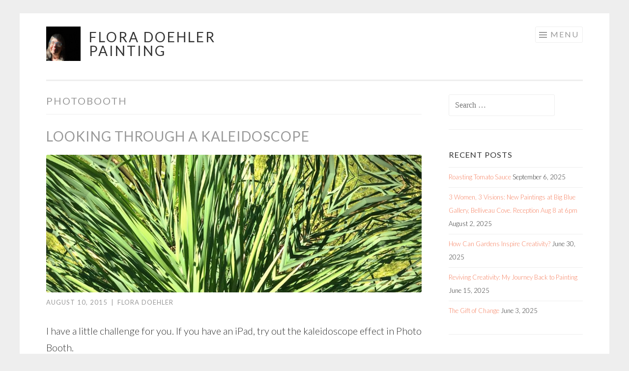

--- FILE ---
content_type: text/html; charset=UTF-8
request_url: https://floradoehler.ca/tag/photobooth/
body_size: 12487
content:
<!DOCTYPE html>
<html lang="en-US">
<head>
<meta charset="UTF-8">
<meta name="viewport" content="width=device-width, initial-scale=1">
<link rel="profile" href="http://gmpg.org/xfn/11">
<link rel="pingback" href="https://floradoehler.ca/xmlrpc.php">

<title>Photobooth &#8211; Flora Doehler Painting</title>
<meta name='robots' content='max-image-preview:large' />
<link rel='dns-prefetch' href='//stats.wp.com' />
<link rel='dns-prefetch' href='//fonts.googleapis.com' />
<link rel='dns-prefetch' href='//jetpack.wordpress.com' />
<link rel='dns-prefetch' href='//s0.wp.com' />
<link rel='dns-prefetch' href='//public-api.wordpress.com' />
<link rel='dns-prefetch' href='//0.gravatar.com' />
<link rel='dns-prefetch' href='//1.gravatar.com' />
<link rel='dns-prefetch' href='//2.gravatar.com' />
<link rel='dns-prefetch' href='//widgets.wp.com' />
<link rel='preconnect' href='//c0.wp.com' />
<link rel="alternate" type="application/rss+xml" title="Flora Doehler Painting &raquo; Feed" href="https://floradoehler.ca/feed/" />
<link rel="alternate" type="application/rss+xml" title="Flora Doehler Painting &raquo; Comments Feed" href="https://floradoehler.ca/comments/feed/" />
<link rel="alternate" type="application/rss+xml" title="Flora Doehler Painting &raquo; Photobooth Tag Feed" href="https://floradoehler.ca/tag/photobooth/feed/" />
<style id='wp-img-auto-sizes-contain-inline-css' type='text/css'>
img:is([sizes=auto i],[sizes^="auto," i]){contain-intrinsic-size:3000px 1500px}
/*# sourceURL=wp-img-auto-sizes-contain-inline-css */
</style>
<style id='wp-emoji-styles-inline-css' type='text/css'>

	img.wp-smiley, img.emoji {
		display: inline !important;
		border: none !important;
		box-shadow: none !important;
		height: 1em !important;
		width: 1em !important;
		margin: 0 0.07em !important;
		vertical-align: -0.1em !important;
		background: none !important;
		padding: 0 !important;
	}
/*# sourceURL=wp-emoji-styles-inline-css */
</style>
<style id='wp-block-library-inline-css' type='text/css'>
:root{--wp-block-synced-color:#7a00df;--wp-block-synced-color--rgb:122,0,223;--wp-bound-block-color:var(--wp-block-synced-color);--wp-editor-canvas-background:#ddd;--wp-admin-theme-color:#007cba;--wp-admin-theme-color--rgb:0,124,186;--wp-admin-theme-color-darker-10:#006ba1;--wp-admin-theme-color-darker-10--rgb:0,107,160.5;--wp-admin-theme-color-darker-20:#005a87;--wp-admin-theme-color-darker-20--rgb:0,90,135;--wp-admin-border-width-focus:2px}@media (min-resolution:192dpi){:root{--wp-admin-border-width-focus:1.5px}}.wp-element-button{cursor:pointer}:root .has-very-light-gray-background-color{background-color:#eee}:root .has-very-dark-gray-background-color{background-color:#313131}:root .has-very-light-gray-color{color:#eee}:root .has-very-dark-gray-color{color:#313131}:root .has-vivid-green-cyan-to-vivid-cyan-blue-gradient-background{background:linear-gradient(135deg,#00d084,#0693e3)}:root .has-purple-crush-gradient-background{background:linear-gradient(135deg,#34e2e4,#4721fb 50%,#ab1dfe)}:root .has-hazy-dawn-gradient-background{background:linear-gradient(135deg,#faaca8,#dad0ec)}:root .has-subdued-olive-gradient-background{background:linear-gradient(135deg,#fafae1,#67a671)}:root .has-atomic-cream-gradient-background{background:linear-gradient(135deg,#fdd79a,#004a59)}:root .has-nightshade-gradient-background{background:linear-gradient(135deg,#330968,#31cdcf)}:root .has-midnight-gradient-background{background:linear-gradient(135deg,#020381,#2874fc)}:root{--wp--preset--font-size--normal:16px;--wp--preset--font-size--huge:42px}.has-regular-font-size{font-size:1em}.has-larger-font-size{font-size:2.625em}.has-normal-font-size{font-size:var(--wp--preset--font-size--normal)}.has-huge-font-size{font-size:var(--wp--preset--font-size--huge)}.has-text-align-center{text-align:center}.has-text-align-left{text-align:left}.has-text-align-right{text-align:right}.has-fit-text{white-space:nowrap!important}#end-resizable-editor-section{display:none}.aligncenter{clear:both}.items-justified-left{justify-content:flex-start}.items-justified-center{justify-content:center}.items-justified-right{justify-content:flex-end}.items-justified-space-between{justify-content:space-between}.screen-reader-text{border:0;clip-path:inset(50%);height:1px;margin:-1px;overflow:hidden;padding:0;position:absolute;width:1px;word-wrap:normal!important}.screen-reader-text:focus{background-color:#ddd;clip-path:none;color:#444;display:block;font-size:1em;height:auto;left:5px;line-height:normal;padding:15px 23px 14px;text-decoration:none;top:5px;width:auto;z-index:100000}html :where(.has-border-color){border-style:solid}html :where([style*=border-top-color]){border-top-style:solid}html :where([style*=border-right-color]){border-right-style:solid}html :where([style*=border-bottom-color]){border-bottom-style:solid}html :where([style*=border-left-color]){border-left-style:solid}html :where([style*=border-width]){border-style:solid}html :where([style*=border-top-width]){border-top-style:solid}html :where([style*=border-right-width]){border-right-style:solid}html :where([style*=border-bottom-width]){border-bottom-style:solid}html :where([style*=border-left-width]){border-left-style:solid}html :where(img[class*=wp-image-]){height:auto;max-width:100%}:where(figure){margin:0 0 1em}html :where(.is-position-sticky){--wp-admin--admin-bar--position-offset:var(--wp-admin--admin-bar--height,0px)}@media screen and (max-width:600px){html :where(.is-position-sticky){--wp-admin--admin-bar--position-offset:0px}}

/*# sourceURL=wp-block-library-inline-css */
</style><style id='wp-block-paragraph-inline-css' type='text/css'>
.is-small-text{font-size:.875em}.is-regular-text{font-size:1em}.is-large-text{font-size:2.25em}.is-larger-text{font-size:3em}.has-drop-cap:not(:focus):first-letter{float:left;font-size:8.4em;font-style:normal;font-weight:100;line-height:.68;margin:.05em .1em 0 0;text-transform:uppercase}body.rtl .has-drop-cap:not(:focus):first-letter{float:none;margin-left:.1em}p.has-drop-cap.has-background{overflow:hidden}:root :where(p.has-background){padding:1.25em 2.375em}:where(p.has-text-color:not(.has-link-color)) a{color:inherit}p.has-text-align-left[style*="writing-mode:vertical-lr"],p.has-text-align-right[style*="writing-mode:vertical-rl"]{rotate:180deg}
/*# sourceURL=https://c0.wp.com/c/6.9/wp-includes/blocks/paragraph/style.min.css */
</style>
<style id='global-styles-inline-css' type='text/css'>
:root{--wp--preset--aspect-ratio--square: 1;--wp--preset--aspect-ratio--4-3: 4/3;--wp--preset--aspect-ratio--3-4: 3/4;--wp--preset--aspect-ratio--3-2: 3/2;--wp--preset--aspect-ratio--2-3: 2/3;--wp--preset--aspect-ratio--16-9: 16/9;--wp--preset--aspect-ratio--9-16: 9/16;--wp--preset--color--black: #000000;--wp--preset--color--cyan-bluish-gray: #abb8c3;--wp--preset--color--white: #fff;--wp--preset--color--pale-pink: #f78da7;--wp--preset--color--vivid-red: #cf2e2e;--wp--preset--color--luminous-vivid-orange: #ff6900;--wp--preset--color--luminous-vivid-amber: #fcb900;--wp--preset--color--light-green-cyan: #7bdcb5;--wp--preset--color--vivid-green-cyan: #00d084;--wp--preset--color--pale-cyan-blue: #8ed1fc;--wp--preset--color--vivid-cyan-blue: #0693e3;--wp--preset--color--vivid-purple: #9b51e0;--wp--preset--color--orange: #f68060;--wp--preset--color--dark-gray: #333;--wp--preset--color--medium-gray: #999;--wp--preset--color--light-gray: #eee;--wp--preset--gradient--vivid-cyan-blue-to-vivid-purple: linear-gradient(135deg,rgb(6,147,227) 0%,rgb(155,81,224) 100%);--wp--preset--gradient--light-green-cyan-to-vivid-green-cyan: linear-gradient(135deg,rgb(122,220,180) 0%,rgb(0,208,130) 100%);--wp--preset--gradient--luminous-vivid-amber-to-luminous-vivid-orange: linear-gradient(135deg,rgb(252,185,0) 0%,rgb(255,105,0) 100%);--wp--preset--gradient--luminous-vivid-orange-to-vivid-red: linear-gradient(135deg,rgb(255,105,0) 0%,rgb(207,46,46) 100%);--wp--preset--gradient--very-light-gray-to-cyan-bluish-gray: linear-gradient(135deg,rgb(238,238,238) 0%,rgb(169,184,195) 100%);--wp--preset--gradient--cool-to-warm-spectrum: linear-gradient(135deg,rgb(74,234,220) 0%,rgb(151,120,209) 20%,rgb(207,42,186) 40%,rgb(238,44,130) 60%,rgb(251,105,98) 80%,rgb(254,248,76) 100%);--wp--preset--gradient--blush-light-purple: linear-gradient(135deg,rgb(255,206,236) 0%,rgb(152,150,240) 100%);--wp--preset--gradient--blush-bordeaux: linear-gradient(135deg,rgb(254,205,165) 0%,rgb(254,45,45) 50%,rgb(107,0,62) 100%);--wp--preset--gradient--luminous-dusk: linear-gradient(135deg,rgb(255,203,112) 0%,rgb(199,81,192) 50%,rgb(65,88,208) 100%);--wp--preset--gradient--pale-ocean: linear-gradient(135deg,rgb(255,245,203) 0%,rgb(182,227,212) 50%,rgb(51,167,181) 100%);--wp--preset--gradient--electric-grass: linear-gradient(135deg,rgb(202,248,128) 0%,rgb(113,206,126) 100%);--wp--preset--gradient--midnight: linear-gradient(135deg,rgb(2,3,129) 0%,rgb(40,116,252) 100%);--wp--preset--font-size--small: 13px;--wp--preset--font-size--medium: 20px;--wp--preset--font-size--large: 36px;--wp--preset--font-size--x-large: 42px;--wp--preset--spacing--20: 0.44rem;--wp--preset--spacing--30: 0.67rem;--wp--preset--spacing--40: 1rem;--wp--preset--spacing--50: 1.5rem;--wp--preset--spacing--60: 2.25rem;--wp--preset--spacing--70: 3.38rem;--wp--preset--spacing--80: 5.06rem;--wp--preset--shadow--natural: 6px 6px 9px rgba(0, 0, 0, 0.2);--wp--preset--shadow--deep: 12px 12px 50px rgba(0, 0, 0, 0.4);--wp--preset--shadow--sharp: 6px 6px 0px rgba(0, 0, 0, 0.2);--wp--preset--shadow--outlined: 6px 6px 0px -3px rgb(255, 255, 255), 6px 6px rgb(0, 0, 0);--wp--preset--shadow--crisp: 6px 6px 0px rgb(0, 0, 0);}:where(.is-layout-flex){gap: 0.5em;}:where(.is-layout-grid){gap: 0.5em;}body .is-layout-flex{display: flex;}.is-layout-flex{flex-wrap: wrap;align-items: center;}.is-layout-flex > :is(*, div){margin: 0;}body .is-layout-grid{display: grid;}.is-layout-grid > :is(*, div){margin: 0;}:where(.wp-block-columns.is-layout-flex){gap: 2em;}:where(.wp-block-columns.is-layout-grid){gap: 2em;}:where(.wp-block-post-template.is-layout-flex){gap: 1.25em;}:where(.wp-block-post-template.is-layout-grid){gap: 1.25em;}.has-black-color{color: var(--wp--preset--color--black) !important;}.has-cyan-bluish-gray-color{color: var(--wp--preset--color--cyan-bluish-gray) !important;}.has-white-color{color: var(--wp--preset--color--white) !important;}.has-pale-pink-color{color: var(--wp--preset--color--pale-pink) !important;}.has-vivid-red-color{color: var(--wp--preset--color--vivid-red) !important;}.has-luminous-vivid-orange-color{color: var(--wp--preset--color--luminous-vivid-orange) !important;}.has-luminous-vivid-amber-color{color: var(--wp--preset--color--luminous-vivid-amber) !important;}.has-light-green-cyan-color{color: var(--wp--preset--color--light-green-cyan) !important;}.has-vivid-green-cyan-color{color: var(--wp--preset--color--vivid-green-cyan) !important;}.has-pale-cyan-blue-color{color: var(--wp--preset--color--pale-cyan-blue) !important;}.has-vivid-cyan-blue-color{color: var(--wp--preset--color--vivid-cyan-blue) !important;}.has-vivid-purple-color{color: var(--wp--preset--color--vivid-purple) !important;}.has-black-background-color{background-color: var(--wp--preset--color--black) !important;}.has-cyan-bluish-gray-background-color{background-color: var(--wp--preset--color--cyan-bluish-gray) !important;}.has-white-background-color{background-color: var(--wp--preset--color--white) !important;}.has-pale-pink-background-color{background-color: var(--wp--preset--color--pale-pink) !important;}.has-vivid-red-background-color{background-color: var(--wp--preset--color--vivid-red) !important;}.has-luminous-vivid-orange-background-color{background-color: var(--wp--preset--color--luminous-vivid-orange) !important;}.has-luminous-vivid-amber-background-color{background-color: var(--wp--preset--color--luminous-vivid-amber) !important;}.has-light-green-cyan-background-color{background-color: var(--wp--preset--color--light-green-cyan) !important;}.has-vivid-green-cyan-background-color{background-color: var(--wp--preset--color--vivid-green-cyan) !important;}.has-pale-cyan-blue-background-color{background-color: var(--wp--preset--color--pale-cyan-blue) !important;}.has-vivid-cyan-blue-background-color{background-color: var(--wp--preset--color--vivid-cyan-blue) !important;}.has-vivid-purple-background-color{background-color: var(--wp--preset--color--vivid-purple) !important;}.has-black-border-color{border-color: var(--wp--preset--color--black) !important;}.has-cyan-bluish-gray-border-color{border-color: var(--wp--preset--color--cyan-bluish-gray) !important;}.has-white-border-color{border-color: var(--wp--preset--color--white) !important;}.has-pale-pink-border-color{border-color: var(--wp--preset--color--pale-pink) !important;}.has-vivid-red-border-color{border-color: var(--wp--preset--color--vivid-red) !important;}.has-luminous-vivid-orange-border-color{border-color: var(--wp--preset--color--luminous-vivid-orange) !important;}.has-luminous-vivid-amber-border-color{border-color: var(--wp--preset--color--luminous-vivid-amber) !important;}.has-light-green-cyan-border-color{border-color: var(--wp--preset--color--light-green-cyan) !important;}.has-vivid-green-cyan-border-color{border-color: var(--wp--preset--color--vivid-green-cyan) !important;}.has-pale-cyan-blue-border-color{border-color: var(--wp--preset--color--pale-cyan-blue) !important;}.has-vivid-cyan-blue-border-color{border-color: var(--wp--preset--color--vivid-cyan-blue) !important;}.has-vivid-purple-border-color{border-color: var(--wp--preset--color--vivid-purple) !important;}.has-vivid-cyan-blue-to-vivid-purple-gradient-background{background: var(--wp--preset--gradient--vivid-cyan-blue-to-vivid-purple) !important;}.has-light-green-cyan-to-vivid-green-cyan-gradient-background{background: var(--wp--preset--gradient--light-green-cyan-to-vivid-green-cyan) !important;}.has-luminous-vivid-amber-to-luminous-vivid-orange-gradient-background{background: var(--wp--preset--gradient--luminous-vivid-amber-to-luminous-vivid-orange) !important;}.has-luminous-vivid-orange-to-vivid-red-gradient-background{background: var(--wp--preset--gradient--luminous-vivid-orange-to-vivid-red) !important;}.has-very-light-gray-to-cyan-bluish-gray-gradient-background{background: var(--wp--preset--gradient--very-light-gray-to-cyan-bluish-gray) !important;}.has-cool-to-warm-spectrum-gradient-background{background: var(--wp--preset--gradient--cool-to-warm-spectrum) !important;}.has-blush-light-purple-gradient-background{background: var(--wp--preset--gradient--blush-light-purple) !important;}.has-blush-bordeaux-gradient-background{background: var(--wp--preset--gradient--blush-bordeaux) !important;}.has-luminous-dusk-gradient-background{background: var(--wp--preset--gradient--luminous-dusk) !important;}.has-pale-ocean-gradient-background{background: var(--wp--preset--gradient--pale-ocean) !important;}.has-electric-grass-gradient-background{background: var(--wp--preset--gradient--electric-grass) !important;}.has-midnight-gradient-background{background: var(--wp--preset--gradient--midnight) !important;}.has-small-font-size{font-size: var(--wp--preset--font-size--small) !important;}.has-medium-font-size{font-size: var(--wp--preset--font-size--medium) !important;}.has-large-font-size{font-size: var(--wp--preset--font-size--large) !important;}.has-x-large-font-size{font-size: var(--wp--preset--font-size--x-large) !important;}
/*# sourceURL=global-styles-inline-css */
</style>

<style id='classic-theme-styles-inline-css' type='text/css'>
/*! This file is auto-generated */
.wp-block-button__link{color:#fff;background-color:#32373c;border-radius:9999px;box-shadow:none;text-decoration:none;padding:calc(.667em + 2px) calc(1.333em + 2px);font-size:1.125em}.wp-block-file__button{background:#32373c;color:#fff;text-decoration:none}
/*# sourceURL=/wp-includes/css/classic-themes.min.css */
</style>
<link rel='stylesheet' id='tlpportfolio-css-css' href='https://floradoehler.ca/wp-content/plugins/tlp-portfolio/assets/css/tlpportfolio.css?ver=1.0' type='text/css' media='all' />
<link rel='stylesheet' id='sketch-style-css' href='https://floradoehler.ca/wp-content/themes/sketch-wpcom/style.css?ver=6.9' type='text/css' media='all' />
<link rel='stylesheet' id='sketch-lato-css' href='https://fonts.googleapis.com/css?family=Lato%3A300%2C400%2C700%2C300italic%2C400italic%2C700italic&#038;subset=latin%2Clatin-ext' type='text/css' media='all' />
<link rel='stylesheet' id='sketch-block-style-css' href='https://floradoehler.ca/wp-content/themes/sketch-wpcom/css/blocks.css?ver=20181018' type='text/css' media='all' />
<link rel='stylesheet' id='genericons-css' href='https://c0.wp.com/p/jetpack/15.4/_inc/genericons/genericons/genericons.css' type='text/css' media='all' />
<link rel='stylesheet' id='jetpack_likes-css' href='https://c0.wp.com/p/jetpack/15.4/modules/likes/style.css' type='text/css' media='all' />
<link rel="https://api.w.org/" href="https://floradoehler.ca/wp-json/" /><link rel="alternate" title="JSON" type="application/json" href="https://floradoehler.ca/wp-json/wp/v2/tags/85" /><link rel="EditURI" type="application/rsd+xml" title="RSD" href="https://floradoehler.ca/xmlrpc.php?rsd" />
<meta name="generator" content="WordPress 6.9" />
				<style>
					.tlp-team .short-desc, .tlp-team .tlp-team-isotope .tlp-content, .tlp-team .button-group .selected, .tlp-team .layout1 .tlp-content, .tlp-team .tpl-social a, .tlp-team .tpl-social li a.fa,.tlp-portfolio button.selected,.tlp-portfolio .layoutisotope .tlp-portfolio-item .tlp-content,.tlp-portfolio button:hover {
						background: #0367bf ;
					}
					.tlp-portfolio .layoutisotope .tlp-overlay,.tlp-portfolio .layout1 .tlp-overlay,.tlp-portfolio .layout2 .tlp-overlay,.tlp-portfolio .layout3 .tlp-overlay, .tlp-portfolio .slider .tlp-overlay {
						background: rgba(3,103,191,0.8);
					}
									</style>
					<style>img#wpstats{display:none}</style>
		<style type="text/css">.recentcomments a{display:inline !important;padding:0 !important;margin:0 !important;}</style>
<!-- Jetpack Open Graph Tags -->
<meta property="og:type" content="website" />
<meta property="og:title" content="Photobooth &#8211; Flora Doehler Painting" />
<meta property="og:url" content="https://floradoehler.ca/tag/photobooth/" />
<meta property="og:site_name" content="Flora Doehler Painting" />
<meta property="og:image" content="https://floradoehler.ca/wp-content/uploads/2025/06/cropped-selfie-Flora-Mar-2025.3JPG-e1748981197687.jpg" />
<meta property="og:image:width" content="600" />
<meta property="og:image:height" content="600" />
<meta property="og:image:alt" content="" />
<meta property="og:locale" content="en_US" />

<!-- End Jetpack Open Graph Tags -->
<link rel="icon" href="https://floradoehler.ca/wp-content/uploads/2018/09/cropped-fullsizeoutput_c2e5-scaled-1-32x32.jpeg" sizes="32x32" />
<link rel="icon" href="https://floradoehler.ca/wp-content/uploads/2018/09/cropped-fullsizeoutput_c2e5-scaled-1-192x192.jpeg" sizes="192x192" />
<link rel="apple-touch-icon" href="https://floradoehler.ca/wp-content/uploads/2018/09/cropped-fullsizeoutput_c2e5-scaled-1-180x180.jpeg" />
<meta name="msapplication-TileImage" content="https://floradoehler.ca/wp-content/uploads/2018/09/cropped-fullsizeoutput_c2e5-scaled-1-270x270.jpeg" />
		<style type="text/css" id="wp-custom-css">
			/* Main blog grid container */
.blog #main {
    display: grid;
    grid-template-columns: repeat(auto-fill, minmax(300px, 1fr));
    gap: 20px;
}

/* Individual post styling */
.blog .post {
    margin: 0 !important; /* Override default margins */
    break-inside: avoid; /* Prevent content splitting */
}

/* Post thumbnail (if you want images in the grid) */
.blog .post-thumbnail {
    margin-bottom: 15px;
}
/* Hide post content except first sentence */
.blog .post .entry-content p:not(:first-of-type),
.blog .post .entry-footer {
    display: none;
}

/* Limit first paragraph to 1 line (optional) */
.blog .post .entry-content p:first-of-type {
    overflow: hidden;
    display: -webkit-box;
    -webkit-line-clamp: 1; /* Show only 1 line */
    -webkit-box-orient: vertical;
}

/* Show tags (if hidden) */
.blog .post .tags-links {
    display: block !important;
    margin-top: 10px;
    font-size: 0.8em;
}
/* Hide all images inside posts EXCEPT the featured image */
.blog .post .entry-content img,
.blog .post .wp-block-gallery,
.blog .post .gallery {
    display: none !important;
}

/* Ensure featured image is visible */
.blog .post .post-thumbnail img {
    display: block !important;
    width: 100%;
    height: auto;
}
.blog .post .entry-content > *:not(.wp-block-cover), 
.blog .post .entry-content .wp-block-embed,
.blog .post .entry-content .wp-block-gallery,
.blog .post .entry-content figure,
.blog .post .entry-content .wp-block-video,
.blog .post .entry-content .gallery-caption {
    display: none !important;
}

/* Keep ONLY these elements visible */
.blog .post .post-thumbnail,       /* Featured image */
.blog .post .entry-title,          /* Post title */
.blog .post .tags-links {          /* Tags (optional) */
    display: block !important;
}

/* Optional: Style the excerpt to show 1 line */
.blog .post .entry-summary {
    display: -webkit-box;
    -webkit-line-clamp: 1;
    -webkit-box-orient: vertical;
    overflow: hidden;
}

/* Hides ALL post content except title, featured image, and first line of text */
.list-of-all-blog-posts .post-inner > *:not(.entry-header):not(.post-thumbnail):not(.entry-summary), 
.list-of-all-blog-posts .wp-block-embed,
.list-of-all-blog-posts .wp-block-gallery,
.list-of-all-blog-posts figure,
.list-of-all-blog-posts .gallery-caption {
    display: none !important;
}

/* Ensures only the featured image shows (no extra images/videos) */
.list-of-all-blog-posts .post-thumbnail {
    display: block !important;
    margin-bottom: 15px;
}

/* Limits the excerpt to 1 line */
.list-of-all-blog-posts .entry-summary {
    display: -webkit-box;
    -webkit-line-clamp: 1;
    -webkit-box-orient: vertical;
    overflow: hidden;
}

/* Makes tags visible (if needed) */
.list-of-all-blog-posts .tags-links {
    display: block;
    font-size: 0.8em;
    margin-top: 10px;
}
		</style>
		</head>

<body class="archive tag tag-photobooth tag-85 wp-custom-logo wp-embed-responsive wp-theme-sketch-wpcom group-blog has-site-logo">
<div id="page" class="hfeed site">
	<a class="skip-link screen-reader-text" href="#content">Skip to content</a>
	<header id="masthead" class="site-header" role="banner">
		<div class="site-branding">
			<a href="https://floradoehler.ca/" class="site-logo-link" rel="home" itemprop="url"><img width="300" height="300" src="https://floradoehler.ca/wp-content/uploads/2025/06/cropped-selfie-Flora-Mar-2025.3JPG-e1748981197687-300x300.jpg" class="site-logo attachment-sketch-site-logo" alt="" data-size="sketch-site-logo" itemprop="logo" decoding="async" fetchpriority="high" srcset="https://floradoehler.ca/wp-content/uploads/2025/06/cropped-selfie-Flora-Mar-2025.3JPG-e1748981197687-300x300.jpg 300w, https://floradoehler.ca/wp-content/uploads/2025/06/cropped-selfie-Flora-Mar-2025.3JPG-e1748981197687-150x150.jpg 150w, https://floradoehler.ca/wp-content/uploads/2025/06/cropped-selfie-Flora-Mar-2025.3JPG-e1748981197687-50x50.jpg 50w, https://floradoehler.ca/wp-content/uploads/2025/06/cropped-selfie-Flora-Mar-2025.3JPG-e1748981197687.jpg 600w" sizes="(max-width: 300px) 100vw, 300px" data-attachment-id="7818" data-permalink="https://floradoehler.ca/2025/06/03/the-gift-of-change/selfie-flora-mar-2025-3jpg/selfie-flora-mar-2025-3jpg-2/" data-orig-file="https://floradoehler.ca/wp-content/uploads/2025/06/cropped-selfie-Flora-Mar-2025.3JPG-e1748981197687.jpg" data-orig-size="600,600" data-comments-opened="1" data-image-meta="{&quot;aperture&quot;:&quot;0&quot;,&quot;credit&quot;:&quot;&quot;,&quot;camera&quot;:&quot;&quot;,&quot;caption&quot;:&quot;&quot;,&quot;created_timestamp&quot;:&quot;0&quot;,&quot;copyright&quot;:&quot;&quot;,&quot;focal_length&quot;:&quot;0&quot;,&quot;iso&quot;:&quot;0&quot;,&quot;shutter_speed&quot;:&quot;0&quot;,&quot;title&quot;:&quot;&quot;,&quot;orientation&quot;:&quot;1&quot;}" data-image-title="selfie Flora Mar 2025.3JPG" data-image-description="&lt;p&gt;https://floradoehler.ca/wp-content/uploads/2025/06/cropped-selfie-Flora-Mar-2025.3JPG-e1748981197687.jpg&lt;/p&gt;
" data-image-caption="" data-medium-file="https://floradoehler.ca/wp-content/uploads/2025/06/cropped-selfie-Flora-Mar-2025.3JPG-e1748981197687-300x300.jpg" data-large-file="https://floradoehler.ca/wp-content/uploads/2025/06/cropped-selfie-Flora-Mar-2025.3JPG-e1748981197687.jpg" /></a>			<h1 class="site-title"><a href="https://floradoehler.ca/" rel="home">Flora Doehler Painting</a></h1>
			<h2 class="site-description">Paintings from Artist Flora Doehler</h2>
		</div>

		<nav id="site-navigation" class="main-navigation" role="navigation">
			<button class="menu-toggle">Menu</button>
			<div class="menu-main-nav-container"><ul id="menu-main-nav" class="menu"><li id="menu-item-6579" class="menu-item menu-item-type-post_type menu-item-object-page menu-item-home menu-item-has-children menu-item-6579"><a href="https://floradoehler.ca/">Paintings</a>
<ul class="sub-menu">
	<li id="menu-item-6593" class="menu-item menu-item-type-post_type menu-item-object-page menu-item-6593"><a href="https://floradoehler.ca/sold-paintings/">Sold Paintings</a></li>
</ul>
</li>
<li id="menu-item-6578" class="menu-item menu-item-type-post_type menu-item-object-page menu-item-6578"><a href="https://floradoehler.ca/where-to-view-and-purchase-paintings/">Galleries</a></li>
<li id="menu-item-6596" class="menu-item menu-item-type-post_type menu-item-object-page menu-item-6596"><a href="https://floradoehler.ca/videos-about-painting-and-monoprinting/">Videos</a></li>
<li id="menu-item-6950" class="menu-item menu-item-type-post_type menu-item-object-page current_page_parent menu-item-6950"><a href="https://floradoehler.ca/list-of-all-blog-posts/">Journal</a></li>
<li id="menu-item-6585" class="menu-item menu-item-type-post_type menu-item-object-page menu-item-has-children menu-item-6585"><a href="https://floradoehler.ca/about-flora-doehler/">About Flora Doehler</a>
<ul class="sub-menu">
	<li id="menu-item-6577" class="menu-item menu-item-type-post_type menu-item-object-page menu-item-6577"><a href="https://floradoehler.ca/sample-page-2/">Artist Statement</a></li>
</ul>
</li>
<li id="menu-item-6580" class="menu-item menu-item-type-post_type menu-item-object-page menu-item-6580"><a href="https://floradoehler.ca/contact-information/">Contact Me</a></li>
</ul></div>		</nav><!-- #site-navigation -->
	</header><!-- #masthead -->

	<div id="content" class="site-content">
		
	<section id="primary" class="content-area">
		<main id="main" class="site-main" role="main">

		
			<header class="page-header">
				<h1 class="page-title">
					Photobooth				</h1>
							</header><!-- .page-header -->

			
				
					
<article id="post-3705" class="post-3705 post type-post status-publish format-standard has-post-thumbnail hentry category-artist category-painting tag-photobooth">
	<header class="entry-header">
			<h1 class="entry-title"><a href="https://floradoehler.ca/2015/08/10/looking-through-a-kaleidoscope/" rel="bookmark">Looking Through a Kaleidoscope</a></h1>		</header><!-- .entry-header -->
			<div class="entry-thumbnail">
			<img width="1092" height="400" src="https://floradoehler.ca/wp-content/uploads/2015/08/img_0149-scaled-1-1092x400.jpg" class="attachment-sketch-featured size-sketch-featured wp-post-image" alt="" decoding="async" data-attachment-id="3696" data-permalink="https://floradoehler.ca/img_0149/" data-orig-file="https://floradoehler.ca/wp-content/uploads/2015/08/img_0149-scaled-1.jpg" data-orig-size="1912,2560" data-comments-opened="1" data-image-meta="{&quot;aperture&quot;:&quot;0&quot;,&quot;credit&quot;:&quot;&quot;,&quot;camera&quot;:&quot;&quot;,&quot;caption&quot;:&quot;&quot;,&quot;created_timestamp&quot;:&quot;0&quot;,&quot;copyright&quot;:&quot;&quot;,&quot;focal_length&quot;:&quot;0&quot;,&quot;iso&quot;:&quot;0&quot;,&quot;shutter_speed&quot;:&quot;0&quot;,&quot;title&quot;:&quot;&quot;,&quot;orientation&quot;:&quot;0&quot;}" data-image-title="IMG_0149" data-image-description="" data-image-caption="" data-medium-file="https://floradoehler.ca/wp-content/uploads/2015/08/img_0149-scaled-1-224x300.jpg" data-large-file="https://floradoehler.ca/wp-content/uploads/2015/08/img_0149-scaled-1-765x1024.jpg" />		</div>
				<div class="entry-meta">
						<span class="posted-on"><a href="https://floradoehler.ca/2015/08/10/looking-through-a-kaleidoscope/" rel="bookmark"><time class="entry-date published" datetime="2015-08-10T18:41:16-03:00">August 10, 2015</time></a></span><span class="byline"><span class="sep"> | </span><span class="author vcard"><a class="url fn n" href="https://floradoehler.ca/author/floramary/">Flora Doehler</a></span></span>					</div><!-- .entry-meta -->
				<div class="entry-content">
		<p>I have a little challenge for you. If you have an iPad, try out the kaleidoscope effect in Photo Booth.</p>
<p>Last week I borrowed a friend&#8217;s and got some enormous pleasure pointing it at plants and flowers.</p>
<p> <a href="https://floradoehler.ca/2015/08/10/looking-through-a-kaleidoscope/#more-3705" class="more-link">Continue reading <span class="meta-nav">&rarr;</span></a></p>
			</div><!-- .entry-content -->
	</article><!-- #post-## -->

				
				
		
		</main><!-- #main -->
	</section><!-- #primary -->


	<div id="secondary" class="widget-area" role="complementary">
		<aside id="search-2" class="widget widget_search"><form role="search" method="get" class="search-form" action="https://floradoehler.ca/">
				<label>
					<span class="screen-reader-text">Search for:</span>
					<input type="search" class="search-field" placeholder="Search &hellip;" value="" name="s" />
				</label>
				<input type="submit" class="search-submit" value="Search" />
			</form></aside>
		<aside id="recent-posts-2" class="widget widget_recent_entries">
		<h1 class="widget-title">Recent Posts</h1>
		<ul>
											<li>
					<a href="https://floradoehler.ca/2025/09/06/roasting-tomato-sauce/">Roasting Tomato Sauce</a>
											<span class="post-date">September 6, 2025</span>
									</li>
											<li>
					<a href="https://floradoehler.ca/2025/08/02/3-women-3-visions-new-paintings-at-big-blue-gallery-belliveau-cove-reception-aug-8-at-6pm/">3 Women, 3 Visions: New Paintings at Big Blue Gallery, Belliveau Cove. Reception Aug 8 at 6pm</a>
											<span class="post-date">August 2, 2025</span>
									</li>
											<li>
					<a href="https://floradoehler.ca/2025/06/30/how-can-gardens-inspire-creativity/">How Can Gardens Inspire Creativity?</a>
											<span class="post-date">June 30, 2025</span>
									</li>
											<li>
					<a href="https://floradoehler.ca/2025/06/15/reviving-creativity-my-journey-back-to-painting/">Reviving Creativity: My Journey Back to Painting</a>
											<span class="post-date">June 15, 2025</span>
									</li>
											<li>
					<a href="https://floradoehler.ca/2025/06/03/the-gift-of-change/">The Gift of Change</a>
											<span class="post-date">June 3, 2025</span>
									</li>
					</ul>

		</aside><aside id="recent-comments-2" class="widget widget_recent_comments"><h1 class="widget-title">Recent Comments</h1><ul id="recentcomments"><li class="recentcomments"><span class="comment-author-link"><a href="http://floradoehler.ca" class="url" rel="ugc">Flora Doehler</a></span> on <a href="https://floradoehler.ca/2025/06/03/the-gift-of-change/#comment-1055">The Gift of Change</a></li><li class="recentcomments"><span class="comment-author-link">Cindy Walker</span> on <a href="https://floradoehler.ca/2025/06/03/the-gift-of-change/#comment-949">The Gift of Change</a></li><li class="recentcomments"><span class="comment-author-link"><a href="https://floradoehler.ca" class="url" rel="ugc">FLORA</a></span> on <a href="https://floradoehler.ca/2025/06/30/how-can-gardens-inspire-creativity/#comment-948">How Can Gardens Inspire Creativity?</a></li><li class="recentcomments"><span class="comment-author-link">Sherry Caldwell</span> on <a href="https://floradoehler.ca/2025/06/30/how-can-gardens-inspire-creativity/#comment-947">How Can Gardens Inspire Creativity?</a></li><li class="recentcomments"><span class="comment-author-link"><a href="http://wedlerfineart.com" class="url" rel="ugc external nofollow">Edward Wedler</a></span> on <a href="https://floradoehler.ca/2025/06/15/reviving-creativity-my-journey-back-to-painting/#comment-946">Reviving Creativity: My Journey Back to Painting</a></li></ul></aside><aside id="archives-2" class="widget widget_archive"><h1 class="widget-title">Archives</h1>		<label class="screen-reader-text" for="archives-dropdown-2">Archives</label>
		<select id="archives-dropdown-2" name="archive-dropdown">
			
			<option value="">Select Month</option>
				<option value='https://floradoehler.ca/2025/09/'> September 2025 </option>
	<option value='https://floradoehler.ca/2025/08/'> August 2025 </option>
	<option value='https://floradoehler.ca/2025/06/'> June 2025 </option>
	<option value='https://floradoehler.ca/2024/05/'> May 2024 </option>
	<option value='https://floradoehler.ca/2024/03/'> March 2024 </option>
	<option value='https://floradoehler.ca/2023/06/'> June 2023 </option>
	<option value='https://floradoehler.ca/2022/11/'> November 2022 </option>
	<option value='https://floradoehler.ca/2022/05/'> May 2022 </option>
	<option value='https://floradoehler.ca/2022/04/'> April 2022 </option>
	<option value='https://floradoehler.ca/2022/03/'> March 2022 </option>
	<option value='https://floradoehler.ca/2022/02/'> February 2022 </option>
	<option value='https://floradoehler.ca/2021/04/'> April 2021 </option>
	<option value='https://floradoehler.ca/2021/02/'> February 2021 </option>
	<option value='https://floradoehler.ca/2021/01/'> January 2021 </option>
	<option value='https://floradoehler.ca/2020/10/'> October 2020 </option>
	<option value='https://floradoehler.ca/2020/09/'> September 2020 </option>
	<option value='https://floradoehler.ca/2020/08/'> August 2020 </option>
	<option value='https://floradoehler.ca/2020/07/'> July 2020 </option>
	<option value='https://floradoehler.ca/2020/06/'> June 2020 </option>
	<option value='https://floradoehler.ca/2020/02/'> February 2020 </option>
	<option value='https://floradoehler.ca/2020/01/'> January 2020 </option>
	<option value='https://floradoehler.ca/2019/12/'> December 2019 </option>
	<option value='https://floradoehler.ca/2019/11/'> November 2019 </option>
	<option value='https://floradoehler.ca/2019/07/'> July 2019 </option>
	<option value='https://floradoehler.ca/2019/03/'> March 2019 </option>
	<option value='https://floradoehler.ca/2019/01/'> January 2019 </option>
	<option value='https://floradoehler.ca/2018/11/'> November 2018 </option>
	<option value='https://floradoehler.ca/2018/10/'> October 2018 </option>
	<option value='https://floradoehler.ca/2018/09/'> September 2018 </option>
	<option value='https://floradoehler.ca/2018/08/'> August 2018 </option>
	<option value='https://floradoehler.ca/2018/07/'> July 2018 </option>
	<option value='https://floradoehler.ca/2018/05/'> May 2018 </option>
	<option value='https://floradoehler.ca/2018/04/'> April 2018 </option>
	<option value='https://floradoehler.ca/2018/03/'> March 2018 </option>
	<option value='https://floradoehler.ca/2018/02/'> February 2018 </option>
	<option value='https://floradoehler.ca/2018/01/'> January 2018 </option>
	<option value='https://floradoehler.ca/2017/12/'> December 2017 </option>
	<option value='https://floradoehler.ca/2017/11/'> November 2017 </option>
	<option value='https://floradoehler.ca/2017/08/'> August 2017 </option>
	<option value='https://floradoehler.ca/2017/06/'> June 2017 </option>
	<option value='https://floradoehler.ca/2017/05/'> May 2017 </option>
	<option value='https://floradoehler.ca/2017/04/'> April 2017 </option>
	<option value='https://floradoehler.ca/2017/03/'> March 2017 </option>
	<option value='https://floradoehler.ca/2017/02/'> February 2017 </option>
	<option value='https://floradoehler.ca/2017/01/'> January 2017 </option>
	<option value='https://floradoehler.ca/2016/11/'> November 2016 </option>
	<option value='https://floradoehler.ca/2016/09/'> September 2016 </option>
	<option value='https://floradoehler.ca/2016/08/'> August 2016 </option>
	<option value='https://floradoehler.ca/2016/05/'> May 2016 </option>
	<option value='https://floradoehler.ca/2016/04/'> April 2016 </option>
	<option value='https://floradoehler.ca/2015/11/'> November 2015 </option>
	<option value='https://floradoehler.ca/2015/08/'> August 2015 </option>
	<option value='https://floradoehler.ca/2015/07/'> July 2015 </option>
	<option value='https://floradoehler.ca/2015/06/'> June 2015 </option>
	<option value='https://floradoehler.ca/2015/01/'> January 2015 </option>
	<option value='https://floradoehler.ca/2014/11/'> November 2014 </option>
	<option value='https://floradoehler.ca/2014/10/'> October 2014 </option>
	<option value='https://floradoehler.ca/2014/09/'> September 2014 </option>
	<option value='https://floradoehler.ca/2014/07/'> July 2014 </option>
	<option value='https://floradoehler.ca/2014/06/'> June 2014 </option>
	<option value='https://floradoehler.ca/2014/04/'> April 2014 </option>
	<option value='https://floradoehler.ca/2014/03/'> March 2014 </option>
	<option value='https://floradoehler.ca/2014/02/'> February 2014 </option>
	<option value='https://floradoehler.ca/2014/01/'> January 2014 </option>
	<option value='https://floradoehler.ca/2013/11/'> November 2013 </option>
	<option value='https://floradoehler.ca/2013/10/'> October 2013 </option>
	<option value='https://floradoehler.ca/2013/08/'> August 2013 </option>
	<option value='https://floradoehler.ca/2013/07/'> July 2013 </option>
	<option value='https://floradoehler.ca/2013/05/'> May 2013 </option>
	<option value='https://floradoehler.ca/2013/04/'> April 2013 </option>
	<option value='https://floradoehler.ca/2013/03/'> March 2013 </option>
	<option value='https://floradoehler.ca/2013/01/'> January 2013 </option>
	<option value='https://floradoehler.ca/2012/12/'> December 2012 </option>
	<option value='https://floradoehler.ca/2012/10/'> October 2012 </option>
	<option value='https://floradoehler.ca/2012/09/'> September 2012 </option>
	<option value='https://floradoehler.ca/2012/08/'> August 2012 </option>
	<option value='https://floradoehler.ca/2012/04/'> April 2012 </option>
	<option value='https://floradoehler.ca/2012/03/'> March 2012 </option>
	<option value='https://floradoehler.ca/2012/02/'> February 2012 </option>
	<option value='https://floradoehler.ca/2012/01/'> January 2012 </option>
	<option value='https://floradoehler.ca/2011/12/'> December 2011 </option>
	<option value='https://floradoehler.ca/2011/11/'> November 2011 </option>
	<option value='https://floradoehler.ca/2011/09/'> September 2011 </option>
	<option value='https://floradoehler.ca/2011/08/'> August 2011 </option>
	<option value='https://floradoehler.ca/2011/06/'> June 2011 </option>
	<option value='https://floradoehler.ca/2011/04/'> April 2011 </option>
	<option value='https://floradoehler.ca/2011/03/'> March 2011 </option>
	<option value='https://floradoehler.ca/2011/02/'> February 2011 </option>
	<option value='https://floradoehler.ca/2011/01/'> January 2011 </option>
	<option value='https://floradoehler.ca/2010/11/'> November 2010 </option>
	<option value='https://floradoehler.ca/2010/09/'> September 2010 </option>
	<option value='https://floradoehler.ca/2010/08/'> August 2010 </option>
	<option value='https://floradoehler.ca/2010/06/'> June 2010 </option>
	<option value='https://floradoehler.ca/2010/04/'> April 2010 </option>
	<option value='https://floradoehler.ca/2010/03/'> March 2010 </option>
	<option value='https://floradoehler.ca/2010/02/'> February 2010 </option>
	<option value='https://floradoehler.ca/2009/11/'> November 2009 </option>
	<option value='https://floradoehler.ca/2009/10/'> October 2009 </option>
	<option value='https://floradoehler.ca/2009/06/'> June 2009 </option>
	<option value='https://floradoehler.ca/2009/05/'> May 2009 </option>
	<option value='https://floradoehler.ca/2009/03/'> March 2009 </option>
	<option value='https://floradoehler.ca/2009/02/'> February 2009 </option>
	<option value='https://floradoehler.ca/2009/01/'> January 2009 </option>

		</select>

			<script type="text/javascript">
/* <![CDATA[ */

( ( dropdownId ) => {
	const dropdown = document.getElementById( dropdownId );
	function onSelectChange() {
		setTimeout( () => {
			if ( 'escape' === dropdown.dataset.lastkey ) {
				return;
			}
			if ( dropdown.value ) {
				document.location.href = dropdown.value;
			}
		}, 250 );
	}
	function onKeyUp( event ) {
		if ( 'Escape' === event.key ) {
			dropdown.dataset.lastkey = 'escape';
		} else {
			delete dropdown.dataset.lastkey;
		}
	}
	function onClick() {
		delete dropdown.dataset.lastkey;
	}
	dropdown.addEventListener( 'keyup', onKeyUp );
	dropdown.addEventListener( 'click', onClick );
	dropdown.addEventListener( 'change', onSelectChange );
})( "archives-dropdown-2" );

//# sourceURL=WP_Widget_Archives%3A%3Awidget
/* ]]> */
</script>
</aside><aside id="categories-2" class="widget widget_categories"><h1 class="widget-title">Categories</h1><form action="https://floradoehler.ca" method="get"><label class="screen-reader-text" for="cat">Categories</label><select  name='cat' id='cat' class='postform'>
	<option value='-1'>Select Category</option>
	<option class="level-0" value="2">acrylic ink</option>
	<option class="level-0" value="46">acrylic painting</option>
	<option class="level-0" value="3">art exhibition</option>
	<option class="level-0" value="4">art gallery</option>
	<option class="level-0" value="5">art marketing</option>
	<option class="level-0" value="6">artist</option>
	<option class="level-0" value="7">artist tutorial</option>
	<option class="level-0" value="8">Artsplace &#8211; ARCAC</option>
	<option class="level-0" value="9">Bear River</option>
	<option class="level-0" value="10">Brier Island</option>
	<option class="level-0" value="11">canvas</option>
	<option class="level-0" value="12">collage</option>
	<option class="level-0" value="13">craft show</option>
	<option class="level-0" value="14">creativity</option>
	<option class="level-0" value="15">drawing</option>
	<option class="level-0" value="16">Emily Carr</option>
	<option class="level-0" value="17">enamel</option>
	<option class="level-0" value="47">fibre arts</option>
	<option class="level-0" value="18">Flora Doehler</option>
	<option class="level-0" value="19">flower painting</option>
	<option class="level-0" value="20">fluid acrylics</option>
	<option class="level-0" value="21">inspiration</option>
	<option class="level-0" value="22">landscapes</option>
	<option class="level-0" value="23">Larry Knox</option>
	<option class="level-0" value="24">metalsmith</option>
	<option class="level-0" value="25">metalwork</option>
	<option class="level-0" value="26">mixed media</option>
	<option class="level-0" value="27">monoprinting</option>
	<option class="level-0" value="28">monoprinting tutorial</option>
	<option class="level-0" value="29">Nova Scotia</option>
	<option class="level-0" value="30">Nova Scotia landscape</option>
	<option class="level-0" value="48">oil painting</option>
	<option class="level-0" value="31">Paint the Town</option>
	<option class="level-0" value="32">painting</option>
	<option class="level-0" value="33">painting technique</option>
	<option class="level-0" value="34">painting tutorial</option>
	<option class="level-0" value="35">painting video</option>
	<option class="level-0" value="36">plein air</option>
	<option class="level-0" value="37">printmaking</option>
	<option class="level-0" value="38">rust dyeing</option>
	<option class="level-0" value="39">sgraffito</option>
	<option class="level-0" value="40">sgraffito tutorial</option>
	<option class="level-0" value="41">silversmithing</option>
	<option class="level-0" value="42">snow</option>
	<option class="level-0" value="43">tutorial</option>
	<option class="level-0" value="1">Uncategorized</option>
	<option class="level-0" value="44">watercolor</option>
	<option class="level-0" value="45">watercolour</option>
</select>
</form><script type="text/javascript">
/* <![CDATA[ */

( ( dropdownId ) => {
	const dropdown = document.getElementById( dropdownId );
	function onSelectChange() {
		setTimeout( () => {
			if ( 'escape' === dropdown.dataset.lastkey ) {
				return;
			}
			if ( dropdown.value && parseInt( dropdown.value ) > 0 && dropdown instanceof HTMLSelectElement ) {
				dropdown.parentElement.submit();
			}
		}, 250 );
	}
	function onKeyUp( event ) {
		if ( 'Escape' === event.key ) {
			dropdown.dataset.lastkey = 'escape';
		} else {
			delete dropdown.dataset.lastkey;
		}
	}
	function onClick() {
		delete dropdown.dataset.lastkey;
	}
	dropdown.addEventListener( 'keyup', onKeyUp );
	dropdown.addEventListener( 'click', onClick );
	dropdown.addEventListener( 'change', onSelectChange );
})( "cat" );

//# sourceURL=WP_Widget_Categories%3A%3Awidget
/* ]]> */
</script>
</aside><aside id="block-10" class="widget widget_block"><!-- Begin Mailchimp Signup Form -->
<link href="//cdn-images.mailchimp.com/embedcode/classic-071822.css" rel="stylesheet" type="text/css">
<style type="text/css">
	#mc_embed_signup{background:#fff; clear:left; font:14px Helvetica,Arial,sans-serif;  width:600px;}
	/* Add your own Mailchimp form style overrides in your site stylesheet or in this style block.
	   We recommend moving this block and the preceding CSS link to the HEAD of your HTML file. */
</style>
<div id="mc_embed_signup">
    <form action="https://wordpress.us2.list-manage.com/subscribe/post?u=adbf1903b77d490bfcde278cf&amp;id=92986d3d1e&amp;f_id=00bb4ee0f0" method="post" id="mc-embedded-subscribe-form" name="mc-embedded-subscribe-form" class="validate" target="_blank" novalidate>
        <div id="mc_embed_signup_scroll">
        <h2>Subscribe</h2>
        <div class="indicates-required"><span class="asterisk">*</span> indicates required</div>
<div class="mc-field-group">
	<label for="mce-EMAIL">Email Address  <span class="asterisk">*</span>
</label>
	<input type="email" value="" name="EMAIL" class="required email" id="mce-EMAIL" required>
	<span id="mce-EMAIL-HELPERTEXT" class="helper_text"></span>
</div>
<div class="mc-field-group">
	<label for="mce-FNAME">First Name </label>
	<input type="text" value="" name="FNAME" class="" id="mce-FNAME">
	<span id="mce-FNAME-HELPERTEXT" class="helper_text"></span>
</div>
<div class="mc-field-group">
	<label for="mce-LNAME">Last Name </label>
	<input type="text" value="" name="LNAME" class="" id="mce-LNAME">
	<span id="mce-LNAME-HELPERTEXT" class="helper_text"></span>
</div>
<div class="mc-field-group">
	<label for="mce-MMERGE4">Comments </label>
	<input type="text" value="" name="MMERGE4" class="" id="mce-MMERGE4">
	<span id="mce-MMERGE4-HELPERTEXT" class="helper_text"></span>
</div>
	<div id="mce-responses" class="clear foot">
		<div class="response" id="mce-error-response" style="display:none"></div>
		<div class="response" id="mce-success-response" style="display:none"></div>
	</div>    <!-- real people should not fill this in and expect good things - do not remove this or risk form bot signups-->
    <div style="position: absolute; left: -5000px;" aria-hidden="true"><input type="text" name="b_adbf1903b77d490bfcde278cf_92986d3d1e" tabindex="-1" value=""></div>
        <div class="optionalParent">
            <div class="clear foot">
                <input type="submit" value="Subscribe" name="subscribe" id="mc-embedded-subscribe" class="button">
                <p class="brandingLogo"><a href="http://eepurl.com/ieEevj" title="Mailchimp - email marketing made easy and fun"><img decoding="async" src="https://eep.io/mc-cdn-images/template_images/branding_logo_text_dark_dtp.svg"></a></p>
            </div>
        </div>
    </div>
</form>
</div>
<script type='text/javascript' src='//s3.amazonaws.com/downloads.mailchimp.com/js/mc-validate.js'></script><script type='text/javascript'>(function($) {window.fnames = new Array(); window.ftypes = new Array();fnames[0]='EMAIL';ftypes[0]='email';fnames[1]='FNAME';ftypes[1]='text';fnames[2]='LNAME';ftypes[2]='text';fnames[4]='MMERGE4';ftypes[4]='text';fnames[3]='MMERGE3';ftypes[3]='text';}(jQuery));var $mcj = jQuery.noConflict(true);</script>
<!--End mc_embed_signup--></aside><aside id="meta-2" class="widget widget_meta"><h1 class="widget-title">Meta</h1>
		<ul>
						<li><a href="https://floradoehler.ca/wp-login.php">Log in</a></li>
			<li><a href="https://floradoehler.ca/feed/">Entries feed</a></li>
			<li><a href="https://floradoehler.ca/comments/feed/">Comments feed</a></li>

			<li><a href="https://wordpress.org/">WordPress.org</a></li>
		</ul>

		</aside><aside id="block-3" class="widget widget_block widget_text">
<p></p>
</aside><aside id="block-4" class="widget widget_block widget_text">
<p></p>
</aside>	</div><!-- #secondary -->

	</div><!-- #content -->

	<footer id="colophon" class="site-footer" role="contentinfo">
					<div class="social-links"><ul id="menu-social-links-menu" class="menu"><li id="menu-item-6574" class="menu-item menu-item-type-custom menu-item-object-custom menu-item-6574"><a href="https://www.facebook.com/artistfloradoehler"><span class="screen-reader-text">Facebook</span></a></li>
<li id="menu-item-6575" class="menu-item menu-item-type-custom menu-item-object-custom menu-item-6575"><a href="https://www.instagram.com/flora_doehler"><span class="screen-reader-text">Instagram</span></a></li>
<li id="menu-item-6576" class="menu-item menu-item-type-custom menu-item-object-custom menu-item-6576"><a href="mailto:flora@floradoehler.ca"><span class="screen-reader-text">Email</span></a></li>
</ul></div>				<div class="site-info">
			<a href="http://wordpress.org/">Proudly powered by WordPress</a>
			<span class="sep"> | </span>
			Theme: Sketch by <a href="https://wordpress.com/themes/" rel="designer">WordPress.com</a>.		</div><!-- .site-info -->
	</footer><!-- #colophon -->
</div><!-- #page -->

<script type="speculationrules">
{"prefetch":[{"source":"document","where":{"and":[{"href_matches":"/*"},{"not":{"href_matches":["/wp-*.php","/wp-admin/*","/wp-content/uploads/*","/wp-content/*","/wp-content/plugins/*","/wp-content/themes/sketch-wpcom/*","/*\\?(.+)"]}},{"not":{"selector_matches":"a[rel~=\"nofollow\"]"}},{"not":{"selector_matches":".no-prefetch, .no-prefetch a"}}]},"eagerness":"conservative"}]}
</script>
<script type="text/javascript" id="jetpack-portfolio-theme-supports-js-after">
/* <![CDATA[ */
const jetpack_portfolio_theme_supports = false
//# sourceURL=jetpack-portfolio-theme-supports-js-after
/* ]]> */
</script>
<script type="text/javascript" src="https://floradoehler.ca/wp-content/themes/sketch-wpcom/js/navigation.js?ver=20120206" id="sketch-navigation-js"></script>
<script type="text/javascript" src="https://floradoehler.ca/wp-content/themes/sketch-wpcom/js/skip-link-focus-fix.js?ver=20130115" id="sketch-skip-link-focus-fix-js"></script>
<script type="text/javascript" id="jetpack-stats-js-before">
/* <![CDATA[ */
_stq = window._stq || [];
_stq.push([ "view", {"v":"ext","blog":"189485736","post":"0","tz":"-4","srv":"floradoehler.ca","arch_tag":"photobooth","arch_results":"1","j":"1:15.4"} ]);
_stq.push([ "clickTrackerInit", "189485736", "0" ]);
//# sourceURL=jetpack-stats-js-before
/* ]]> */
</script>
<script type="text/javascript" src="https://stats.wp.com/e-202604.js" id="jetpack-stats-js" defer="defer" data-wp-strategy="defer"></script>
<script id="wp-emoji-settings" type="application/json">
{"baseUrl":"https://s.w.org/images/core/emoji/17.0.2/72x72/","ext":".png","svgUrl":"https://s.w.org/images/core/emoji/17.0.2/svg/","svgExt":".svg","source":{"concatemoji":"https://floradoehler.ca/wp-includes/js/wp-emoji-release.min.js?ver=6.9"}}
</script>
<script type="module">
/* <![CDATA[ */
/*! This file is auto-generated */
const a=JSON.parse(document.getElementById("wp-emoji-settings").textContent),o=(window._wpemojiSettings=a,"wpEmojiSettingsSupports"),s=["flag","emoji"];function i(e){try{var t={supportTests:e,timestamp:(new Date).valueOf()};sessionStorage.setItem(o,JSON.stringify(t))}catch(e){}}function c(e,t,n){e.clearRect(0,0,e.canvas.width,e.canvas.height),e.fillText(t,0,0);t=new Uint32Array(e.getImageData(0,0,e.canvas.width,e.canvas.height).data);e.clearRect(0,0,e.canvas.width,e.canvas.height),e.fillText(n,0,0);const a=new Uint32Array(e.getImageData(0,0,e.canvas.width,e.canvas.height).data);return t.every((e,t)=>e===a[t])}function p(e,t){e.clearRect(0,0,e.canvas.width,e.canvas.height),e.fillText(t,0,0);var n=e.getImageData(16,16,1,1);for(let e=0;e<n.data.length;e++)if(0!==n.data[e])return!1;return!0}function u(e,t,n,a){switch(t){case"flag":return n(e,"\ud83c\udff3\ufe0f\u200d\u26a7\ufe0f","\ud83c\udff3\ufe0f\u200b\u26a7\ufe0f")?!1:!n(e,"\ud83c\udde8\ud83c\uddf6","\ud83c\udde8\u200b\ud83c\uddf6")&&!n(e,"\ud83c\udff4\udb40\udc67\udb40\udc62\udb40\udc65\udb40\udc6e\udb40\udc67\udb40\udc7f","\ud83c\udff4\u200b\udb40\udc67\u200b\udb40\udc62\u200b\udb40\udc65\u200b\udb40\udc6e\u200b\udb40\udc67\u200b\udb40\udc7f");case"emoji":return!a(e,"\ud83e\u1fac8")}return!1}function f(e,t,n,a){let r;const o=(r="undefined"!=typeof WorkerGlobalScope&&self instanceof WorkerGlobalScope?new OffscreenCanvas(300,150):document.createElement("canvas")).getContext("2d",{willReadFrequently:!0}),s=(o.textBaseline="top",o.font="600 32px Arial",{});return e.forEach(e=>{s[e]=t(o,e,n,a)}),s}function r(e){var t=document.createElement("script");t.src=e,t.defer=!0,document.head.appendChild(t)}a.supports={everything:!0,everythingExceptFlag:!0},new Promise(t=>{let n=function(){try{var e=JSON.parse(sessionStorage.getItem(o));if("object"==typeof e&&"number"==typeof e.timestamp&&(new Date).valueOf()<e.timestamp+604800&&"object"==typeof e.supportTests)return e.supportTests}catch(e){}return null}();if(!n){if("undefined"!=typeof Worker&&"undefined"!=typeof OffscreenCanvas&&"undefined"!=typeof URL&&URL.createObjectURL&&"undefined"!=typeof Blob)try{var e="postMessage("+f.toString()+"("+[JSON.stringify(s),u.toString(),c.toString(),p.toString()].join(",")+"));",a=new Blob([e],{type:"text/javascript"});const r=new Worker(URL.createObjectURL(a),{name:"wpTestEmojiSupports"});return void(r.onmessage=e=>{i(n=e.data),r.terminate(),t(n)})}catch(e){}i(n=f(s,u,c,p))}t(n)}).then(e=>{for(const n in e)a.supports[n]=e[n],a.supports.everything=a.supports.everything&&a.supports[n],"flag"!==n&&(a.supports.everythingExceptFlag=a.supports.everythingExceptFlag&&a.supports[n]);var t;a.supports.everythingExceptFlag=a.supports.everythingExceptFlag&&!a.supports.flag,a.supports.everything||((t=a.source||{}).concatemoji?r(t.concatemoji):t.wpemoji&&t.twemoji&&(r(t.twemoji),r(t.wpemoji)))});
//# sourceURL=https://floradoehler.ca/wp-includes/js/wp-emoji-loader.min.js
/* ]]> */
</script>

</body>
</html>
